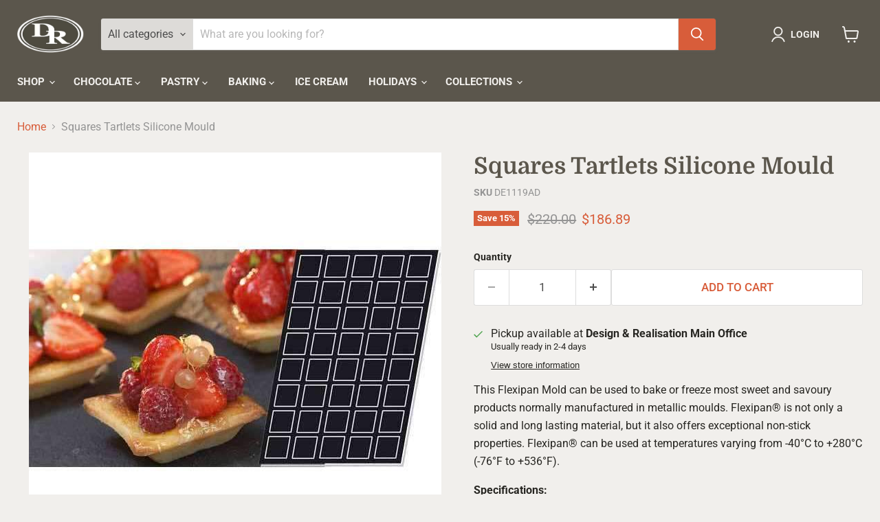

--- FILE ---
content_type: text/javascript; charset=utf-8
request_url: https://dr.ca/products/squares-tartlets-silicone-mould.js
body_size: 1509
content:
{"id":11521339092,"title":"Squares Tartlets Silicone Mould","handle":"squares-tartlets-silicone-mould","description":"\u003cp\u003eThis Flexipan Mold can be used to bake or freeze most sweet and savoury products normally manufactured in metallic moulds. Flexipan® is not only a solid and long lasting material, but it also offers exceptional non-stick properties. Flexipan® can be used at temperatures varying from -40°C to +280°C (-76°F to +536°F).\u003c\/p\u003e\n\u003cp\u003e\u003cb\u003eSpecifications:\u003c\/b\u003e\u003cbr\u003e Dimension: 60 x 60 mm (2.37\" x 2.37\")\u003cbr\u003e Depth: 15 mm (0.60\")\u003cbr\u003e Volume: 40 ml\u003cbr\u003e 40 cavities per mould\u003c\/p\u003e\n\u003cp\u003eManufactured in France by Demarle, it is made by a unique combination of glass fabric and food grade silicone that sets the Flexipan® line apart from the competition. The technology make the mold easy to use since it is exceptionally non-sticky, and therefore quick to demold. Flexipan® molds have been recognized by professionals around the world.\u003c\/p\u003e\n\u003cp\u003e\u003cb\u003eUnmoulding\u003c\/b\u003e\u003cbr\u003e Depending on the products, unmoulding is easily made either by bending the mould around the frozen products (mousses or crème brûlée) or the gelified products, or by turning the mould upside down for baked products. In the case of small products, one can even remove them at once just by lifting an edge of the Flexipan® tray.\u003c\/p\u003e\n\u003cp\u003e\u003cb\u003eCleaning\u003c\/b\u003e\u003cbr\u003e To clean, simply soak the mould in hot soapy water using a non abrasive sponge and a non aggressive detergent (neutral Ph = 7). Caution: a very aggressive detergent (too acid or too basic) will damage the mould very quickly. You are advised to wash Flexipan® very regularly since, over time, accumulation of grease is detrimental to the durability of the material. After washing, placing the Flexipan® tray in the oven at 150°C for two minutes, will sterilise it and make it perfectly hygienic.\u003c\/p\u003e\n\u003cp\u003e \u003c\/p\u003e","published_at":"2017-08-31T22:24:46-04:00","created_at":"2017-08-31T22:24:46-04:00","vendor":"Demarle","type":"Silicone Molds","tags":["Full Pan","Sale","Silicone Molds","Tartlets"],"price":18689,"price_min":18689,"price_max":18689,"available":true,"price_varies":false,"compare_at_price":22000,"compare_at_price_min":22000,"compare_at_price_max":22000,"compare_at_price_varies":false,"variants":[{"id":49548390548,"title":"Default Title","option1":"Default Title","option2":null,"option3":null,"sku":"DE1119AD","requires_shipping":true,"taxable":true,"featured_image":null,"available":true,"name":"Squares Tartlets Silicone Mould","public_title":null,"options":["Default Title"],"price":18689,"weight":1814,"compare_at_price":22000,"inventory_management":null,"barcode":"","requires_selling_plan":false,"selling_plan_allocations":[]}],"images":["\/\/cdn.shopify.com\/s\/files\/1\/1995\/3407\/products\/squares-tartlets-silicone-mould-de1119ad-design-realisation.jpg?v=1570564492"],"featured_image":"\/\/cdn.shopify.com\/s\/files\/1\/1995\/3407\/products\/squares-tartlets-silicone-mould-de1119ad-design-realisation.jpg?v=1570564492","options":[{"name":"Title","position":1,"values":["Default Title"]}],"url":"\/products\/squares-tartlets-silicone-mould","media":[{"alt":null,"id":2658191081543,"position":1,"preview_image":{"aspect_ratio":1.0,"height":600,"width":600,"src":"https:\/\/cdn.shopify.com\/s\/files\/1\/1995\/3407\/products\/squares-tartlets-silicone-mould-de1119ad-design-realisation.jpg?v=1570564492"},"aspect_ratio":1.0,"height":600,"media_type":"image","src":"https:\/\/cdn.shopify.com\/s\/files\/1\/1995\/3407\/products\/squares-tartlets-silicone-mould-de1119ad-design-realisation.jpg?v=1570564492","width":600}],"requires_selling_plan":false,"selling_plan_groups":[]}